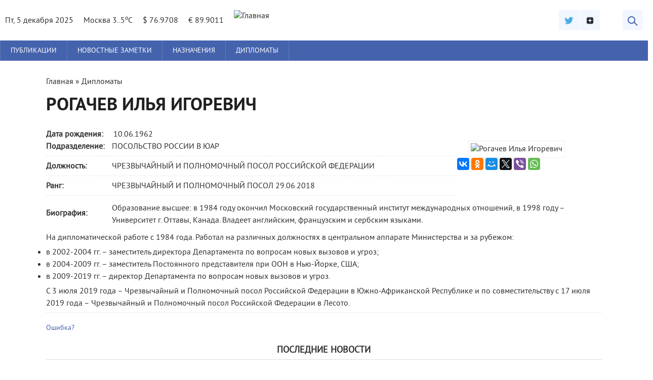

--- FILE ---
content_type: text/html; charset=utf-8
request_url: https://vneshpol.ru/diplomat/rogachev-ilya-igorevich
body_size: 10956
content:
<!DOCTYPE html>
<!--[if IEMobile 7]><html class="iem7"  lang="ru" dir="ltr"><![endif]-->
<!--[if lte IE 6]><html class="lt-ie9 lt-ie8 lt-ie7"  lang="ru" dir="ltr"><![endif]-->
<!--[if (IE 7)&(!IEMobile)]><html class="lt-ie9 lt-ie8"  lang="ru" dir="ltr"><![endif]-->
<!--[if IE 8]><html class="lt-ie9"  lang="ru" dir="ltr"><![endif]-->
<!--[if (gte IE 9)|(gt IEMobile 7)]><!--><html  lang="ru" dir="ltr" prefix="og: http://ogp.me/ns#"><!--<![endif]-->

<head>
  <!--[if IE]><![endif]-->
<link rel="dns-prefetch" href="//ajax.googleapis.com" />
<link rel="preconnect" href="https://ajax.googleapis.com" />
<meta charset="utf-8" />
<meta name="description" content="РОГАЧЕВ ИЛЬЯ ИГОРЕВИЧ - МИД России: Образование высшее: в 1984 году окончил Московский государственный институт международных отношений, в 1998 году – Университет г. Оттавы, Канада. Владеет английским, французским и сербским языками. На дипломатической работе с 1984 года. Работал на различных должностях в центральном аппарате Министерства и за рубежом: в 2002-2004 гг. –" />
<link rel="canonical" href="https://vneshpol.ru/diplomat/rogachev-ilya-igorevich" />
<meta property="og:site_name" content="ВнешПол" />
<meta property="og:type" content="article" />
<meta property="og:url" content="https://vneshpol.ru/diplomat/rogachev-ilya-igorevich" />
<meta property="og:title" content="РОГАЧЕВ ИЛЬЯ ИГОРЕВИЧ" />
<meta property="og:description" content="Образование высшее: в 1984 году окончил Московский государственный институт международных отношений, в 1998 году – Университет г. Оттавы, Канада. Владеет английским, французским и сербским языками. На дипломатической работе с 1984 года. Работал на различных должностях в центральном аппарате Министерства и за рубежом: в 2002-2004 гг. – заместитель директора Департамента по вопросам новых вызовов и угроз; в 2004-2009 гг. – заместитель Постоянного представителя при ООН в Нью-Йорке, США; в 2009-2019 гг. – директор Департамента по вопросам новых вызовов и угроз." />
<meta property="og:updated_time" content="2020-11-24T02:33:30+03:00" />
<meta property="og:image" content="http://vneshpol.ru/sites/all/themes/vneshpol/images/person_foto.png" />
<meta property="article:published_time" content="2016-02-08T15:51:46+03:00" />
<meta property="article:modified_time" content="2020-11-24T02:33:30+03:00" />
  <title>РОГАЧЕВ ИЛЬЯ ИГОРЕВИЧ - МИД России</title>

      <meta name="MobileOptimized" content="width">
    <meta name="HandheldFriendly" content="true">
    <meta name="viewport" content="width=device-width">
    <meta http-equiv="cleartype" content="on">

  <link type="text/css" rel="stylesheet" href="/sites/default/files/advagg_css/css__tM1Iu1P7yUvximd5q6anJGHkHbanXIMnYpGk3yMbuQw__pW38YHIl_GjsYzcOB2-qQ4-SG84zuY-8_E9nxXt-hxU__zmfqsXlAXmwZ5q3YzNv_IkE-uI_SNJ0GSS-Z_2AVtA8.css" media="all" />
<link type="text/css" rel="stylesheet" href="/sites/default/files/advagg_css/css__wtGhOy_iS4YEy0hk24WG6eaVFSNVLtWoEWQuxuGh2UY___t0YA0NdejPecjztKqIMm7Bq1-2NTh6gYY-DzYL2xJ4__zmfqsXlAXmwZ5q3YzNv_IkE-uI_SNJ0GSS-Z_2AVtA8.css" media="all" />
  <script src="/sites/default/files/advagg_js/js__KHTguEdIV-7vRF7LX-cnYaxIeM58WooJECZSf64JL3g__XifXoYfjxvNkKk_Ir62Sp5fTG9XeF6aZ5hOy6spGbkY__zmfqsXlAXmwZ5q3YzNv_IkE-uI_SNJ0GSS-Z_2AVtA8.js"></script>
<script src="/sites/default/files/advagg_js/js__X_0ERNzY10eT2ZbUcMUO2Xc3LGFA-VOCus-DErd_CEc__V-aid3UqVryqPEFTx6sjDK3m1E5woEFQ3O1F9YGdi4I__zmfqsXlAXmwZ5q3YzNv_IkE-uI_SNJ0GSS-Z_2AVtA8.js"></script>
<script src="/sites/default/files/advagg_js/js__W8_6U1DpiVFMrB6GU34wmmQT9zDtXPJpWLJl4obkn-U__3LuhhNmCGFbXk5RvYNtokeYTO-Mufjovp3lRfib_-W8__zmfqsXlAXmwZ5q3YzNv_IkE-uI_SNJ0GSS-Z_2AVtA8.js"></script>
<script src="/sites/default/files/advagg_js/js__omwCwNk1PBiPvIA9MjqE5x468NgWnf_Ph6Ct_b8Bqz4__gfRH5dcqeXJc4Rq_dvLanx6h2RngIas5q2RRdVTBq-Y__zmfqsXlAXmwZ5q3YzNv_IkE-uI_SNJ0GSS-Z_2AVtA8.js"></script>
<script src="//ajax.googleapis.com/ajax/libs/webfont/1/webfont.js"></script>
<script src="/sites/default/files/advagg_js/js__kTm_m1bZvd7P7M_A3nO3Xac_iI52npqfwaTOJZyB4w0__jVDyjVr9Xd8HmrZEKKIRfmL7xD2yP49cyqtKzbEgfng__zmfqsXlAXmwZ5q3YzNv_IkE-uI_SNJ0GSS-Z_2AVtA8.js"></script>
<script>jQuery.extend(Drupal.settings,{"basePath":"\/","pathPrefix":"","setHasJsCookie":0,"ajaxPageState":{"theme":"vneshpol","theme_token":"BF9FQV_M0ptN8n0y5GyLpOMQSRODzyYjEh0kyYws5sE","css":{"modules\/system\/system.base.css":1,"modules\/system\/system.menus.css":1,"modules\/system\/system.messages.css":1,"modules\/system\/system.theme.css":1,"modules\/field\/theme\/field.css":1,"modules\/node\/node.css":1,"modules\/search\/search.css":1,"modules\/user\/user.css":1,"sites\/all\/modules\/views\/css\/views.css":1,"sites\/all\/modules\/ckeditor\/css\/ckeditor.css":1,"sites\/all\/modules\/ctools\/css\/ctools.css":1,"sites\/all\/libraries\/fancybox\/source\/jquery.fancybox.css":1,"sites\/all\/libraries\/sidr\/stylesheets\/jquery.sidr.dark.css":1,"sites\/all\/themes\/vneshpol\/system.menus.css":1,"sites\/all\/themes\/vneshpol\/system.messages.css":1,"sites\/all\/themes\/vneshpol\/system.theme.css":1,"sites\/all\/themes\/vneshpol\/js\/reveal.css":1,"sites\/all\/themes\/vneshpol\/css\/styles.css":1},"js":{"sites\/all\/modules\/jquery_update\/replace\/jquery\/1.7\/jquery.min.js":1,"misc\/jquery-extend-3.4.0.js":1,"misc\/jquery-html-prefilter-3.5.0-backport.js":1,"misc\/jquery.once.js":1,"misc\/drupal.js":1,"public:\/\/languages\/ru_LmuYoGYm1hSqHmUqtJjeToUi3C3I_j5F-HGXrkjTYDA.js":1,"sites\/all\/modules\/fancybox\/fancybox.js":1,"sites\/all\/libraries\/fancybox\/source\/jquery.fancybox.pack.js":1,"sites\/all\/libraries\/fancybox\/lib\/jquery.mousewheel-3.0.6.pack.js":1,"sites\/all\/modules\/responsive_menus\/styles\/sidr\/js\/responsive_menus_sidr.js":1,"sites\/all\/libraries\/sidr\/jquery.sidr.min.js":1,"http:\/\/ajax.googleapis.com\/ajax\/libs\/webfont\/1\/webfont.js":1,"sites\/all\/themes\/vneshpol\/js\/jquery.reveal.js":1,"sites\/all\/themes\/vneshpol\/js\/script.js":1}},"fancybox":[],"responsive_menus":[{"selectors":["#main-menu"],"trigger_txt":"\u2630 \u041c\u0435\u043d\u044e","side":"left","speed":"200","media_size":"768","displace":"1","renaming":"1","onOpen":"","onClose":"","responsive_menus_style":"sidr"}]});</script>
      <!--[if lt IE 9]>
    <script src="/sites/all/themes/zen/js/html5-respond.js"></script>
    <![endif]-->
    <!-- <script src="/sites/all/themes/vneshpol/js/jpages/jPages.js"></script> -->
  <script src="/sites/all/themes/vneshpol/js/cookie.js"></script>
   <script type="text/javascript" src="https://ajax.googleapis.com/ajax/libs/jquery/1.7.1/jquery.min.js"></script>
<meta name="yandex-verification" content="e1ad54f8b0b3f4be" />
<script>window.yaContextCb=window.yaContextCb||[]</script>
<script src="https://yandex.ru/ads/system/context.js" async></script>
</head>
<body class="html not-front not-logged-in two-sidebars page-node page-node- page-node-4352 node-type-person section-diplomat" >
      <p id="skip-link">
      <a href="#main-menu" class="element-invisible element-focusable">Jump to navigation</a>
    </p>
      
<header class="header" id="header" role="banner">
  <div class="wrap">
    <div class="kursi">
	      <div class="region region-kursi">
    <div id="block-vneshpol-blocks-vneshpol-blocks-kurs" class="block block-vneshpol-blocks first last odd">

      
  <ul class="kurs"><li>Пт, 5 декабря 2025</li><li>Москва 3..5<sup>o</sup>C</li><li>$ 76.9708</li><li>€ 89.9011</li></ul>
</div>
  </div>
	</div>
	<div class="header_right">
		<ul class="social_menu">
			<li><a title="Twitter" rel="nofollow" class="tw_icon" target="_blank" href="https://twitter.com/DiplomatSeroja"></a></li>
      <li><a title="Яндекс.Дзен" rel="nofollow" class="yz_icon" target="_blank" href="https://zen.yandex.ru/id/5a12caba865165a7e788f584"></a></li>
		</ul>
		<button class="search_btn" onclick="location.href='/search'"></button>
	</div>
          <a href="/" title="Главная" rel="home" class="header__logo" id="logo"><img src="https://vneshpol.ru/sites/default/files/logo.png" alt="Главная" class="header__logo-image" /></a>
    
      </div>
</header>

<nav id="main-menu" class="nav" role="navigation" tabindex="-1">
  <div class="wrap">
          <h2 class="element-invisible">Главное меню</h2><ul class="links inline clearfix"><li class="menu-408 first"><a href="/posts">Публикации</a></li>
<li class="menu-406"><a href="/news">Новостные заметки</a></li>
<li class="menu-414"><a href="/appointments">Назначения</a></li>
<li class="menu-431 last"><a href="/diplomat">Дипломаты</a></li>
</ul>  </div>
</nav>

<section class="container">
  	<section class="content wrap cf">
		<section class="left cf">
			<section class="left_col cf">
				
		        <section class="region region-sidebar-first column sidebar">
    <div id="block-views-news-block-1" class="block block-views first last odd">

        <h2 class="block__title block-title">Последние новости</h2>
    
  <div class="view view-news view-id-news view-display-id-block_1 view-dom-id-d5f720181a22aa2d22d5368505505521">
        
  
  
      <div class="view-content">
        <h3>04 декабря 2025</h3>
  <div class="views-row views-row-1 views-row-odd views-row-first views-row-last">
      
  <span class="views-field views-field-title">        <span class="field-content"><a href="/news/u2415/2025/12/04/15888"><div class="views-field views-field-created">23:51</div>
<div class="field-title">Путин назвал переговоры лучшим решением конфликта на Украине</div></a></span>  </span>  </div>
  <h3>03 декабря 2025</h3>
  <div class="views-row views-row-1 views-row-odd views-row-first views-row-last">
      
  <span class="views-field views-field-title">        <span class="field-content"><a href="/news/u2415/2025/12/03/15887"><div class="views-field views-field-created">23:51</div>
<div class="field-title">Посол Дарчиев заявил о важности взаимодействия РФ и США</div></a></span>  </span>  </div>
  <h3>02 декабря 2025</h3>
  <div class="views-row views-row-1 views-row-odd views-row-first views-row-last">
      
  <span class="views-field views-field-title">        <span class="field-content"><a href="/news/u2415/2025/12/02/15886"><div class="views-field views-field-created">23:51</div>
<div class="field-title">Переговоры Путина с Уиткоффом продолжаются более трех часов</div></a></span>  </span>  </div>
  <h3>01 декабря 2025</h3>
  <div class="views-row views-row-1 views-row-odd views-row-first views-row-last">
      
  <span class="views-field views-field-title">        <span class="field-content"><a href="/news/u2415/2025/12/01/15884"><div class="views-field views-field-created">23:36</div>
<div class="field-title">Белый дом: Мирный план по Украине серьёзно доработан</div></a></span>  </span>  </div>
  <h3>30 ноября 2025</h3>
  <div class="views-row views-row-1 views-row-odd views-row-first views-row-last">
      
  <span class="views-field views-field-title">        <span class="field-content"><a href="/news/u2415/2025/11/30/15883"><div class="views-field views-field-created">23:39</div>
<div class="field-title">Рубио прокомментировал переговоры американской и украинской делегаций во Флориде</div></a></span>  </span>  </div>
  <h3>29 ноября 2025</h3>
  <div class="views-row views-row-1 views-row-odd views-row-first views-row-last">
      
  <span class="views-field views-field-title">        <span class="field-content"><a href="/news/u2415/2025/11/29/15882"><div class="views-field views-field-created">23:56</div>
<div class="field-title">Рябков: Ситуация вокруг Украины США воспринимают более адекватно, чем страны Европы</div></a></span>  </span>  </div>
  <h3>28 ноября 2025</h3>
  <div class="views-row views-row-1 views-row-odd views-row-first views-row-last">
      
  <span class="views-field views-field-title">        <span class="field-content"><a href="/news/u2415/2025/11/28/15881"><div class="views-field views-field-created">23:46</div>
<div class="field-title">Песков прокомментировал встречу Путина с Орбаном в Кремле</div></a></span>  </span>  </div>
  <h3>27 ноября 2025</h3>
  <div class="views-row views-row-1 views-row-odd views-row-first views-row-last">
      
  <span class="views-field views-field-title">        <span class="field-content"><a href="/news/u2415/2025/11/27/15880"><div class="views-field views-field-created">23:55</div>
<div class="field-title">Путин провел пресс-конференцию по итогам визита в Киргизию</div></a></span>  </span>  </div>
  <h3>26 ноября 2025</h3>
  <div class="views-row views-row-1 views-row-odd views-row-first views-row-last">
      
  <span class="views-field views-field-title">        <span class="field-content"><a href="/news/u2415/2025/11/26/15879"><div class="views-field views-field-created">23:48</div>
<div class="field-title">Андрей Келин: Лондон надеется продолжить вооружение киевского режима</div></a></span>  </span>  </div>
  <h3>25 ноября 2025</h3>
  <div class="views-row views-row-1 views-row-odd views-row-first views-row-last">
      
  <span class="views-field views-field-title">        <span class="field-content"><a href="/news/u2415/2025/11/25/15878"><div class="views-field views-field-created">23:47</div>
<div class="field-title">Ермак заявил о неприемлемости для Украины мирного плана США</div></a></span>  </span>  </div>
  <h3>24 ноября 2025</h3>
  <div class="views-row views-row-1 views-row-odd views-row-first views-row-last">
      
  <span class="views-field views-field-title">        <span class="field-content"><a href="/news/u2415/2025/11/24/15877"><div class="views-field views-field-created">23:43</div>
<div class="field-title">В Кремле высказались о мирных планах США и ЕС</div></a></span>  </span>  </div>
  <h3>23 ноября 2025</h3>
  <div class="views-row views-row-1 views-row-odd views-row-first views-row-last">
      
  <span class="views-field views-field-title">        <span class="field-content"><a href="/news/u2415/2025/11/23/15876"><div class="views-field views-field-created">23:52</div>
<div class="field-title">Рубио прокомментировал обсуждение в Женеве плана США по украинскому урегулированию</div></a></span>  </span>  </div>
    </div>
  
  
  
      
<div class="more-link">
  <a href="/news">
    Больше новостей  </a>
</div>
  
  
  
</div>
</div>
  </section>

      		</section>
			<section class="mid_col cf">

		      		      <h2 class="element-invisible">Вы здесь</h2><div class="breadcrumb"><span class="inline odd first"><a href="/">Главная</a></span> <span class="delimiter">»</span> <span class="inline even last"><a href="/diplomat">Дипломаты</a></span></div>		      <a id="main-content"></a>
		      		      		        <h1 class="page__title title" id="page-title">РОГАЧЕВ ИЛЬЯ ИГОРЕВИЧ</h1>
		      		      		      		      		      		      		      


 <div class="field field-name-field-person-datebirth field-type-text field-label-inline clearfix">
  <div class="field-items">
          <div class="field-item even">
	  	    <span class="field-label">Дата рождения:&nbsp;</span>
	  	    10.06.1962 </div>
      </div>
</div><article class="node-4352 node node-person node-promoted view-mode-full clearfix">

  
  <div class="field field-name-field-person-photo field-type-image field-label-hidden">
  <div class="field-items">
          <div class="field-item even">
	  	    <img src="https://vneshpol.ru/sites/default/files/styles/photo_medium/public/rogachev_0.jpg?itok=l6Pc_CgM" width="150" height="190" alt="Рогачев Илья Игоревич " title="Рогачев Илья Игоревич " /></div>
      </div>
</div>
<div class="field field-name-field-person-podrazdel field-type-text field-label-inline clearfix">
  <div class="field-items">
          <div class="field-item even">
	  	    <span class="field-label">Подразделение:&nbsp;</span>
	  	    ПОСОЛЬСТВО РОССИИ В ЮАР</div>
      </div>
</div>
<div class="field field-name-field-person-duty field-type-text field-label-inline clearfix">
  <div class="field-items">
          <div class="field-item even">
	  	    <span class="field-label">Должность:&nbsp;</span>
	  	    ЧРЕЗВЫЧАЙНЫЙ И ПОЛНОМОЧНЫЙ ПОСОЛ РОССИЙСКОЙ ФЕДЕРАЦИИ</div>
      </div>
</div>
<div class="field field-name-field-person-position field-type-text field-label-inline clearfix">
  <div class="field-items">
          <div class="field-item even">
	  	    <span class="field-label">Ранг:&nbsp;</span>
	  	    ЧРЕЗВЫЧАЙНЫЙ И ПОЛНОМОЧНЫЙ ПОСОЛ 29.06.2018</div>
      </div>
</div>
<div class="field field-name-body field-type-text-with-summary field-label-inline clearfix">
  <div class="field-items">
          <div class="field-item even">
	  	    <span class="field-label">Биография:&nbsp;</span>
	  	    <p>Образование высшее: в 1984 году окончил Московский государственный институт международных отношений, в 1998 году – Университет г. Оттавы, Канада. Владеет английским, французским и сербским языками.</p>

<p>На дипломатической работе с 1984 года. Работал на различных должностях в центральном аппарате Министерства и за рубежом:</p>

<ul>
	<li>в 2002-2004 гг. – заместитель директора Департамента по вопросам новых вызовов и угроз;</li>
	<li>в 2004-2009 гг. – заместитель Постоянного представителя при ООН в Нью-Йорке, США;</li>
	<li>в 2009-2019 гг. – директор Департамента по вопросам новых вызовов и угроз.</li>
</ul>

<p>С 3 июля 2019 года – Чрезвычайный и Полномочный посол Российской Федерации в Южно-Африканской Республике и по совместительству с 17 июля 2019 года – Чрезвычайный и Полномочный посол Российской Федерации в Лесото.</p>
</div>
      </div>
</div>

  
  

<script type="text/javascript" src="//yastatic.net/es5-shims/0.0.2/es5-shims.min.js" charset="utf-8"></script>
<script type="text/javascript" src="//yastatic.net/share2/share.js" charset="utf-8"></script>
<div class="ya-share2" data-services="vkontakte,odnoklassniki,moimir,gplus,twitter,viber,whatsapp"></div>
<div class="mistake-wrapper"><a data-reveal-id="mistake" class="mistake" href="#">Ошибка?</a></div>
<script>
jQuery(document).ready(function () {
  jQuery('.field-name-body').find('strong').remove();	
});

</script>

<!-- Yandex.RTB R-A-189191-14 -->
<div id="yandex_rtb_R-A-189191-14"></div>
<script>
window.yaContextCb.push(() => {
    Ya.Context.AdvManager.render({
        "blockId": "R-A-189191-14",
        "renderTo": "yandex_rtb_R-A-189191-14"
    })
})
</script>

<!-- Yandex.RTB R-A-189191-15 -->
<div id="yandex_rtb_R-A-189191-15"></div>
<script>
window.yaContextCb.push(() => {
    Ya.Context.AdvManager.render({
        "blockId": "R-A-189191-15",
        "renderTo": "yandex_rtb_R-A-189191-15",
        "type": "feed"
    })
})
</script>

<!-- Yandex.RTB R-A-189191-9 -->
<script>
window.yaContextCb.push(() => {
    Ya.Context.AdvManager.render({
        "blockId": "R-A-189191-9",
        "type": "fullscreen",
        "platform": "desktop"
    })
})
</script>

<!-- Yandex.RTB R-A-189191-10 -->
<script>
window.yaContextCb.push(() => {
    Ya.Context.AdvManager.render({
        "blockId": "R-A-189191-10",
        "type": "fullscreen",
        "platform": "touch"
    })
})
</script>

<!-- Yandex.RTB R-A-189191-11 -->
<script>
window.yaContextCb.push(() => {
    Ya.Context.AdvManager.render({
        "blockId": "R-A-189191-11",
        "type": "floorAd",
        "platform": "touch"
    })
})
</script>

<!-- Yandex.RTB R-A-189191-12 -->
<script>
window.yaContextCb.push(() => {
    Ya.Context.AdvManager.render({
        "blockId": "R-A-189191-12",
        "type": "floorAd",
        "platform": "desktop"
    })
})
</script>

<!-- Yandex.RTB R-A-189191-13 -->
<script>
window.yaContextCb.push(() => {
    Ya.Context.AdvManager.render({
        "blockId": "R-A-189191-13",
        "type": "topAd"
    })
})
</script>

</article>


<style>
h1#page-title {
	text-transform: capitalize;
}
</style>
		      
      		</section>
      	</section>

    
          <aside class="right">
          <section class="region region-sidebar-second column sidebar">
    <div id="block-vneshpol-blocks-vneshpol-blocks-cal" class="block block-vneshpol-blocks first odd">

        <h2 class="block__title block-title">Календарь</h2>
    
  <div class="cal-more" style="margin: -35px 0 0 165px; position: absolute;"><a href="/calendar">Все события</a></div><div class="cal-item"><div class="cal-date"><div class="cal-date-day" value="05">05</div><div class="cal-date-mon">-12-</div></div><a href="/diplomat/golovin-aleksandr-vasilevich">ГОЛОВИН АЛЕКСАНДР ВАСИЛЬЕВИЧ</a> <br>отмечает день рождения</div>
<div class="cal-item"><div class="cal-date"><div class="cal-date-day" value="05">05</div><div class="cal-date-mon">-12-</div></div><a href="/diplomat/volokovyh-petr-sergeevich">ВОЛОКОВЫХ ПЕТР СЕРГЕЕВИЧ</a> <br>отмечает день рождения</div>
<div class="cal-item"><div class="cal-date"><div class="cal-date-day" value="06">06</div><div class="cal-date-mon">-12-</div></div><a href="/diplomat/vladimir-nikolay-mihaylovich">ВЛАДИМИР НИКОЛАЙ МИХАЙЛОВИЧ</a> <br>отмечает день рождения</div>
<div class="cal-item"><div class="cal-date"><div class="cal-date-day" value="06">06</div><div class="cal-date-mon">-12-</div></div><a href="/diplomat/lisenkov-aleksey-dmitrievich">ЛИСЕНКОВ АЛЕКСЕЙ ДМИТРИЕВИЧ</a> <br>отмечает день рождения</div>
<div class="cal-item"><div class="cal-date"><div class="cal-date-day" value="07">07</div><div class="cal-date-mon">-12-</div></div><a href="/diplomat/kozhin-artem-aleksandrovich">КОЖИН АРТЕМ АЛЕКСАНДРОВИЧ</a> <br>отмечает день рождения</div>
<div class="cal-item"><div class="cal-date"><div class="cal-date-day" value="07">07</div><div class="cal-date-mon">-12-</div></div><a href="/diplomat/berdyev-marat-vladimirovich">БЕРДЫЕВ  МАРАТ  ВЛАДИМИРОВИЧ</a> <br>отмечает день рождения</div>
<div class="cal-item"><div class="cal-date"><div class="cal-date-day" value="08">08</div><div class="cal-date-mon">-12-</div></div><a href="/diplomat/davydenko-anatoliy-yurevich">ДАВЫДЕНКО АНАТОЛИЙ ЮРЬЕВИЧ</a> <br>отмечает день рождения</div>
<div class="cal-item"><div class="cal-date"><div class="cal-date-day" value="08">08</div><div class="cal-date-mon">-12-</div></div><a href="/diplomat/makarov-nikolay-nikolaevich">МАГУТА СЕРГЕЙ МИХАЙЛОВИЧ</a> <br>отмечает день рождения</div>
<div class="cal-item"><div class="cal-date"><div class="cal-date-day" value="08">08</div><div class="cal-date-mon">-12-</div></div><a href="/diplomat/maguta-sergey-mihaylovich-0">МАГУТА СЕРГЕЙ МИХАЙЛОВИЧ</a> <br>отмечает день рождения</div>
<div class="cal-item"><div class="cal-date"><div class="cal-date-day" value="09">09</div><div class="cal-date-mon">-12-</div></div><a href="/diplomat/filatov-yuriy-anatolevich">ФИЛАТОВ ЮРИЙ АНАТОЛЬЕВИЧ</a> <br>отмечает день рождения</div>

</div>
<div id="block-views-persons-block" class="block block-views last even">

        <h2 class="block__title block-title">Дипломаты</h2>
    
  <div class="view view-persons view-id-persons view-display-id-block view-dom-id-3549c35fbb97bfb0408db102d71c3a56">
        
  
  
      <div class="view-content">
        <div class="views-row views-row-1 views-row-odd views-row-first">
      
  <div class="views-field views-field-field-person-photo">        <div class="field-content"><a href="/diplomat/nalobin-sergey-nikolaevich"><img src="https://vneshpol.ru/sites/default/files/styles/photo_medium/public/nalobin.jpg?itok=pd-ezvmS" width="150" height="190" alt="Налобин Сергей Николаевич" title="Налобин Сергей Николаевич" /></a></div>  </div>  
  <div class="views-field views-field-title">        <span class="field-content"><a href="/diplomat/nalobin-sergey-nikolaevich">НАЛОБИН СЕРГЕЙ НИКОЛАЕВИЧ</a></span>  </div>  
  <div class="views-field views-field-field-person-podrazdel">        <div class="field-content">26.01.1979</div>  </div>  </div>
  <div class="views-row views-row-2 views-row-even">
      
  <div class="views-field views-field-field-person-photo">        <div class="field-content"><a href="/diplomat/pavlov-marat-ignatevich"><img src="https://vneshpol.ru/sites/default/files/styles/photo_medium/public/pavlov_m_i.jpg?itok=caZ6Rkiw" width="150" height="190" alt="Павлов Марат Игнатьевич" title="Павлов Марат Игнатьевич" /></a></div>  </div>  
  <div class="views-field views-field-title">        <span class="field-content"><a href="/diplomat/pavlov-marat-ignatevich">ПАВЛОВ МАРАТ ИГНАТЬЕВИЧ</a></span>  </div>  
  <div class="views-field views-field-field-person-podrazdel">        <div class="field-content">ПОСОЛЬСТВО РОССИИ НА ФИЛИППИНАХ</div>  </div>  </div>
  <div class="views-row views-row-3 views-row-odd">
      
  <div class="views-field views-field-field-person-photo">        <div class="field-content"><a href="/diplomat/masalov-vladimir-ivanovich"><img src="https://vneshpol.ru/sites/default/files/styles/photo_medium/public/masalov.jpg?itok=js79yz2X" width="150" height="190" alt="Масалов Владимир Иванович " title="Масалов Владимир Иванович " /></a></div>  </div>  
  <div class="views-field views-field-title">        <span class="field-content"><a href="/diplomat/masalov-vladimir-ivanovich">МАСАЛОВ ВЛАДИМИР ИВАНОВИЧ</a></span>  </div>  
  <div class="views-field views-field-field-person-podrazdel">        <div class="field-content"></div>  </div>  </div>
  <div class="views-row views-row-4 views-row-even views-row-last">
      
  <div class="views-field views-field-field-person-photo">        <div class="field-content"><a href="/diplomat/temyashov-andrey-ivanovich"><img src="https://vneshpol.ru/sites/default/files/styles/photo_medium/public/default_images/nophoto.gif?itok=NjInm4cp" width="150" height="190" alt="" /></a></div>  </div>  
  <div class="views-field views-field-title">        <span class="field-content"><a href="/diplomat/temyashov-andrey-ivanovich">ТЕМЯШОВ АНДРЕЙ ИВАНОВИЧ</a></span>  </div>  
  <div class="views-field views-field-field-person-podrazdel">        <div class="field-content">ПОСОЛЬСТВО РОССИЙСКОЙ ФЕДЕРАЦИИ В РЕСПУБЛИКЕ СЕРБИИ</div>  </div>  </div>
    </div>
  
  
  
      
<div class="more-link">
  <a href="/diplomat">
    все  </a>
</div>
  
  
  
</div>
</div>
  </section>
      </aside>
    
  	</section>
</section>

<footer id="footer" class="region region-footer">
  <div class="footer-columns">
      <div class="footer-container">
        <div class="row">
          <div class="col-md-4">
            <div class="widget_text widget widget_custom_html" id="custom_html-3">
              <div class="textwidget custom-html-widget">
                <div class="jellywp_about_us_widget_wrapper">
                  <noscript><img class="footer_logo_about" src="https://vneshpol.ru/sites/all/themes/vneshpol/images/logo-white.png"></noscript><img class="footer_logo_about ls-is-cached lazyloaded" data-src="https://vneshpol.ru/sites/all/themes/vneshpol/images/logo-white.png" src="https://vneshpol.ru/sites/all/themes/vneshpol/images/logo-white.png">
                  <p>Издание о внешней политике России.</p>
                  <p>Может содержать материалы с возрастным ограничением 18+</p>
                </div><!-- Yandex.Metrika informer -->
                <a href="https://metrika.yandex.ru/stat/?id=33205363&amp;from=informer" rel="nofollow" target="_blank"><img alt="Яндекс.Метрика" onclick="try{Ya.Metrika.informer({i:this,id:33205363,lang:'ru'});return false}catch(e){}" src="https://informer.yandex.ru/informer/33205363/3_1_FFFFFFFF_EFEFEFFF_0_pageviews" style="width:88px; height:31px; border:0;" title="Яндекс.Метрика: данные за сегодня (просмотры, визиты и уникальные посетители)"></a> <!-- /Yandex.Metrika informer -->
                 <!-- Yandex.Metrika counter -->
                <script type="text/javascript">
                (function (d, w, c) {
                (w[c] = w[c] || []).push(function() {
                    try {
                        w.yaCounter33205363 = new Ya.Metrika({
                            id:33205363,
                            clickmap:true,
                            trackLinks:true,
                            accurateTrackBounce:true,
                            webvisor:true,
                  params:window.yaParams||{ }});
                    } catch(e) { }
                });

                var n = d.getElementsByTagName("script")[0],
                    s = d.createElement("script"),
                    f = function () { n.parentNode.insertBefore(s, n); };
                s.type = "text/javascript";
                s.async = true;
                s.src = "https://mc.yandex.ru/metrika/watch.js";

                if (w.opera == "[object Opera]") {
                    d.addEventListener("DOMContentLoaded", f, false);
                } else { f(); }
                })(document, window, "yandex_metrika_callbacks");
                </script> <noscript>
                <div><img alt="" src="https://mc.yandex.ru/watch/33205363" style="position:absolute; left:-9999px;"></div></noscript> <!-- /Yandex.Metrika counter --> <!-- Rating@Mail.ru counter -->
                <script type="text/javascript">
                var _tmr = window._tmr || (window._tmr = []);
                _tmr.push({id: "2794163", type: "pageView", start: (new Date()).getTime()});
                (function (d, w, id) {
                if (d.getElementById(id)) return;
                var ts = d.createElement("script"); ts.type = "text/javascript"; ts.async = true; ts.id = id;
                ts.src = (d.location.protocol == "https:" ? "https:" : "http:") + "//top-fwz1.mail.ru/js/code.js";
                var f = function () {var s = d.getElementsByTagName("script")[0]; s.parentNode.insertBefore(ts, s);};
                if (w.opera == "[object Opera]") { d.addEventListener("DOMContentLoaded", f, false); } else { f(); }
                })(document, window, "topmailru-code");
                </script><noscript>
                <div style="position:absolute;left:-10000px;"><img alt="Рейтинг@Mail.ru" height="1" src="//top-fwz1.mail.ru/counter?id=2794163;js=na" style="border:0;" width="1"></div></noscript> <!-- //Rating@Mail.ru counter -->
                 <!-- Rating@Mail.ru logo -->
                <a href="http://top.mail.ru/jump?from=2794163"><img alt="Рейтинг@Mail.ru" height="40" src="//top-fwz1.mail.ru/counter?id=2794163;t=617;l=1" style="border:0;" width="88"></a> <!-- //Rating@Mail.ru logo -->
                 <!--LiveInternet counter-->
                <script type="text/javascript">
                <!--
                document.write("<a href='//www.liveinternet.ru/click' "+
                "target=_blank><img src='//counter.yadro.ru/hit?t14.11;r"+
                escape(document.referrer)+((typeof(screen)=="undefined")?"":
                ";s"+screen.width+"*"+screen.height+"*"+(screen.colorDepth?
                screen.colorDepth:screen.pixelDepth))+";u"+escape(document.URL)+
                ";"+Math.random()+
                "' alt='' title='LiveInternet: показано число просмотров за 24"+
                " часа, посетителей за 24 часа и за сегодня' "+
                "border='0' width='88' height='31'><\/a>")
                //-->
                </script><!--/LiveInternet-->
              </div><!-- Global site tag (gtag.js) - Google Analytics -->
              <script async src="https://www.googletagmanager.com/gtag/js?id=UA-78571737-2">
              </script> 
              <script>
              window.dataLayer = window.dataLayer || [];
              function gtag(){dataLayer.push(arguments);}
              gtag('js', new Date());

              gtag('config', 'UA-78571737-2');
              </script>

          </div>
        </div>
        <script src="https://use.fontawesome.com/dcadb4dcf1.js"></script>
        <div class="col-md-4">
          <div class="widget_text widget widget_custom_html" id="custom_html-5">
            <div class="widget-title">
              <h2>Контакты редакции</h2>
            </div>
            <div class="textwidget custom-html-widget">
              <div class="jellywp_about_us_widget_wrapper">
                <p>Главный редактор – Федоренко М.А.</p>
		<p>Телефон: +7 903 406-55-88<br>
                <i aria-hidden="true" class="fa fa-envelope"></i> <a href="/cdn-cgi/l/email-protection" class="__cf_email__" data-cfemail="dbbdbebfb4a9beb5b0b49badb5bea8b3abb4b7f5a9ae">[email&#160;protected]</a></p>
                <p>Хочу у вас работать<br>
                <i aria-hidden="true" class="fa fa-envelope"></i> <a href="/cdn-cgi/l/email-protection" class="__cf_email__" data-cfemail="3c54547c4a52594f544c5350124e49">[email&#160;protected]</a></p>
              </div>
            </div>
          </div>
        </div>
        <div class="col-md-4">
          <span class="jl_none_space"></span>
          <div class="widget jellywp_about_us_widget" id="disto_about_us_widget-5">
            <div class="widget_jl_wrapper about_widget_content">
              <span class="jl_none_space"></span>
              <div class="widget-title">
                <h2>Присоединяйся к нам</h2>
              </div>
              <div class="jellywp_about_us_widget_wrapper">
                <p>Подпишись на наши сообщества в социальных сетях, чтобы не пропустить новые материалы!</p>
                <div class="social_icons_widget">
                  <ul class="social-icons-list-widget icons_about_widget_display">
                    <li>
                      <a class="facebook" href="https://www.facebook.com/vneshpol" target="_blank"><i class="fa fa-facebook"></i></a>
                    </li>
                    <li>
                      <a style="background: #fff;" href="https://zen.yandex.ru/id/5a12caba865165a7e788f584" target="_blank">
                        <i>
                          <img style="width: 30px;" src="https://vneshpol.ru//sites/all/themes/vneshpol/images/zen-icon.svg">
                        </i>
                      </a>
                    </li>
                    <li>
                      <a class="twitter" href="https://twitter.com/DiplomatSeroja" target="_blank"><i class="fa fa-twitter"></i></a>
                    </li>
                  </ul>
                </div>
              </div><span class="jl_none_space"></span>
            </div>
          </div>
        </div>
      </div>
    </div>
    <div class="footer-bottom enable_footer_copyright_dark">
      <div class="footer-container">
        <div class="row bottom_footer_menu_text">
          <div class="col-md-6 footer-menu-bottom">
            <ul class="menu-footer" id="menu-footer-menu">
              <!-- <li class="menu-item menu-item-type-post_type menu-item-object-page menu-item-405">
                <a href="#">О нас</a>
              </li>
              <li class="menu-item menu-item-type-post_type menu-item-object-page menu-item-privacy-policy menu-item-401">
                <a href="#">Политика конфиденциальности</a>
              </li> -->
            </ul>
          </div>
          <div class="col-md-6 footer-left-copyright">
            Копирование материалов без письменного разрешения редакции запрещено.
          </div>
        </div>
      </div>
    </div>
</footer>
<div id="mistake" class="reveal-modal" style="height: auto; width: 50%; margin-left: -25%; top: 25%">
  <div class="mistake-content">
    <h2>Ошибка?</h2>
      <p>Неправильно указали должность или подразделение?<br>Напишите нам в чём неточность (обязательно укажите ФИО):</p>
      <div class="mistake-content-wrapper">
      <textarea name="mistake"></textarea>
      </div>
    <a class="submit-button" id="mistake-submit" href="#">Отправить</a>
  </div>
  <a style="text-decoration: none;" class="close-reveal-modal">&#215;</a>
</div>
    <script data-cfasync="false" src="/cdn-cgi/scripts/5c5dd728/cloudflare-static/email-decode.min.js"></script><script>
jQuery(document).ready(function() {
mylist = jQuery('#block-vneshpol-blocks-vneshpol-blocks-cal');
jQuery('.cal-more-link').css('margin', '-20px 0 0 165px');
});
</script>

<script>

jQuery(document).ready(function() {
	

	jQuery('#block-vneshpol-blocks-vneshpol-blocks-cal [href="/diplomat/churkin-vitaliy-ivanovich"]').parent().css('display', 'none');
    jQuery('#block-vneshpol-blocks-vneshpol-blocks-dr [href="/diplomat/churkin-vitaliy-ivanovich"]').parent().css('display', 'none');

var d = new Date();
var day = d.getDate();
jQuery('.cal-date-day').each(function(i,elem) {
    //var v  = jQuery('.cal-date-day').val();
    var v = jQuery(this).text();
  var urlStr = location.href;
/*if (urlStr !== 'http://vn/calendar') {*/
if (urlStr !== 'http://vneshpol.ru/calendar') {
  /* if (v < day) {
      //alert(v);
      jQuery(this).parent().parent().remove();
    }  */
}
 
 jQuery( ".cal-date-mon" ).each(function( index ) {
  if(jQuery( this ).text() == '-01-' ) {
    jQuery( this ).text('ЯНВ');
  }
 if(jQuery( this ).text() == '-02-' ) {
    jQuery( this ).text('ФЕВ');
  }
    if(jQuery( this ).text() == '-03-' ) {
    jQuery( this ).text('МАР');
  }
  if(jQuery( this ).text() == '-04-' ) {
    jQuery( this ).text('АПР');
  }
  if(jQuery( this ).text() == '-05-' ) {
    jQuery( this ).text('МАЙ');
  }
  if(jQuery( this ).text() == '-06-' ) {
    jQuery( this ).text('ИЮН');
  }
  if(jQuery( this ).text() == '-07-' ) {
    jQuery( this ).text('ИЮЛ');
  }
  if(jQuery( this ).text() == '-08-' ) {
    jQuery( this ).text('АВГ');
  }
  if(jQuery( this ).text() == '-09-' ) {
    jQuery( this ).text('СЕН');
  }
    if(jQuery( this ).text() == '-10-' ) {
    jQuery( this ).text('ОКТ');
  }
 if(jQuery( this ).text() == '-11-' ) {
    jQuery( this ).text('НОЯ');
  }
 if(jQuery( this ).text() == '-12-' ) {
    jQuery( this ).text('ДЕК');
  }
});
 
});
});
jQuery('#cal-item-page').after('<div class="holder stpag"></div>');
</script>
<!-- <script>
jQuery(document).ready(function() {
jQuery("div.holder").jPages({
        containerID: "cal-item-page",
		    perPage      : 10,
        startPage    : 1,
        startRange   : 1,
        midRange     : 5,
        endRange     : 5,
		previous    : "пред.",
        next        : "след."
        });
    });
</script> -->
<style>
.stpag {
	cursor: pointer;
}
.stpag  a{
	padding: 5px;
}
</style>
		<script>
	jQuery(document).ready(function(){
    if ( jQuery.cookie('visit') == undefined ){
        jQuery.cookie('visit', true, { expires: 30});
    		setTimeout( function() {jQuery('#pps').bPopup({
            closeClass:'close1'
        })}, 15000);
    }  else {
    }
});
	</script>
<script defer src="https://static.cloudflareinsights.com/beacon.min.js/vcd15cbe7772f49c399c6a5babf22c1241717689176015" integrity="sha512-ZpsOmlRQV6y907TI0dKBHq9Md29nnaEIPlkf84rnaERnq6zvWvPUqr2ft8M1aS28oN72PdrCzSjY4U6VaAw1EQ==" data-cf-beacon='{"version":"2024.11.0","token":"a9354651eb15485d9d672c68dc3897ff","r":1,"server_timing":{"name":{"cfCacheStatus":true,"cfEdge":true,"cfExtPri":true,"cfL4":true,"cfOrigin":true,"cfSpeedBrain":true},"location_startswith":null}}' crossorigin="anonymous"></script>
</body>
</html>

--- FILE ---
content_type: text/css
request_url: https://vneshpol.ru/sites/default/files/advagg_css/css__wtGhOy_iS4YEy0hk24WG6eaVFSNVLtWoEWQuxuGh2UY___t0YA0NdejPecjztKqIMm7Bq1-2NTh6gYY-DzYL2xJ4__zmfqsXlAXmwZ5q3YzNv_IkE-uI_SNJ0GSS-Z_2AVtA8.css
body_size: 12974
content:
.reveal-modal-bg{position:fixed;height:100%;width:100%;background:#000;background:rgba(0,0,0,.5);z-index:100;display:none;top:0;left:0}.reveal-modal{visibility:hidden;left:50%;margin-left:-420px;width:740px;background:#fbfbfb;position:absolute;z-index:101;padding:30px 40px 34px;-moz-box-shadow:0 0 10px rgba(0,0,0,.4);-webkit-box-shadow:0 0 10px rgba(0,0,0,.4);-box-shadow:0 0 10px rgba(0,0,0,.4);height:350px;overflow:auto}.reveal-modal.small{width:200px;margin-left:-140px}.reveal-modal.medium{width:400px;margin-left:-240px}.reveal-modal.large{width:600px;margin-left:-340px}.reveal-modal.xlarge{width:800px;margin-left:-440px}.reveal-modal h2{font-size:1.7em;margin-bottom:.5em}.reveal-modal .mistake-content-wrapper{margin-bottom:15px}.reveal-modal textarea{width:100%;height:6em}.reveal-modal a.submit-button{color:#4563ad}.reveal-modal a.submit-button:hover{text-decoration:underline}.reveal-modal .close-reveal-modal{font-size:42px;line-height:.5;position:absolute;top:18px;right:11px;color:#aaa;text-shadow:0 -1px 1px rbga(0,0,0,.6);cursor:pointer}article,aside,details,figcaption,figure,footer,header,main,nav,section,summary{display:block}audio,canvas,video{display:inline-block;*display:inline;*zoom:1;}audio:not([controls]){display:none;height:0}[hidden]{display:none}html{font-family:Verdana,Tahoma,"DejaVu Sans",sans-serif;font-size:75%;font-size:87.5%;font-size:100%;-ms-text-size-adjust:100%;-webkit-text-size-adjust:100%;line-height:1.5em}button,input,select,textarea{font-family:Verdana,Tahoma,"DejaVu Sans",sans-serif}body{margin:0;padding:0}a:focus{outline:thin dotted}a:active,a:hover{outline:0}p,pre{margin:1.5em 0}blockquote{margin:1.5em 30px}h1{font-size:2em;line-height:1.5em;margin-top:.75em;margin-bottom:.75em}h2{font-size:1.5em;line-height:2em;margin-top:1em;margin-bottom:1em}h3{font-size:1.17em;line-height:1.28205em;margin-top:1.28205em;margin-bottom:1.28205em}h4{font-size:1em;line-height:1.5em;margin-top:1.5em;margin-bottom:1.5em}h5{font-size:.83em;line-height:1.80723em;margin-top:1.80723em;margin-bottom:1.80723em}h6{font-size:.67em;line-height:2.23881em;margin-top:2.23881em;margin-bottom:2.23881em}abbr[title]{border-bottom:1px dotted}b,strong{font-weight:700}dfn{font-style:italic}hr{-webkit-box-sizing:content-box;-moz-box-sizing:content-box;box-sizing:content-box;height:0;border:1px solid #666;padding-bottom:-1px;margin:1.5em 0}mark{background:#ff0;color:#000}code,kbd,pre,samp,tt,var{font-family:"Courier New","DejaVu Sans Mono",monospace,sans-serif;_font-family:'courier new',monospace;font-size:1em;line-height:1.5em}pre{white-space:pre;white-space:pre-wrap;word-wrap:break-word}q{quotes:"\201C" "\201D" "\2018" "\2019"}small{font-size:80%}sub,sup{font-size:75%;line-height:0;position:relative;vertical-align:baseline}sup{top:-.5em}sub{bottom:-.25em}dl,menu,ol,ul{margin:1.5em 0}ol ol,ol ul,ul ol,ul ul{margin:0}dd{margin:0 0 0 30px}menu,ol,ul{padding:0 0 0 30px}nav ul,nav ol{list-style:none;list-style-image:none}img{border:0;-ms-interpolation-mode:bicubic;max-width:100%;height:auto;width:auto}svg:not(:root){overflow:hidden}figure{margin:0}form{margin:0}fieldset{border:1px solid silver;margin:0 2px;padding:.5em .625em 1em}legend{border:0;padding:0;*margin-left:-7px;}button,input,select,textarea{font-family:inherit;font-size:100%;margin:0;vertical-align:baseline;*vertical-align:middle;max-width:100%;-webkit-box-sizing:border-box;-moz-box-sizing:border-box;box-sizing:border-box}button,input{line-height:normal}button,select{text-transform:none}button,html input[type="button"],input[type="reset"],input[type="submit"]{-webkit-appearance:button;cursor:pointer;*overflow:visible;}button[disabled],html input[disabled]{cursor:default}input[type="checkbox"],input[type="radio"]{-webkit-box-sizing:border-box;-moz-box-sizing:border-box;box-sizing:border-box;padding:0;*height:13px;*width:13px;}
input[type="search"]{-webkit-appearance:textfield;-webkit-box-sizing:content-box;-moz-box-sizing:content-box;box-sizing:content-box}input[type="search"]::-webkit-search-cancel-button,input[type="search"]::-webkit-search-decoration{-webkit-appearance:none}button::-moz-focus-inner,input::-moz-focus-inner{border:0;padding:0}textarea{overflow:auto;vertical-align:top}label{display:block;font-weight:700}table{border-collapse:collapse;border-spacing:0;margin-top:1.5em;margin-bottom:1.5em}.wrap,.region-bottom{margin-left:auto;margin-right:auto;max-width:1200px;position:relative}#header,#content,#navigation,#footer{padding-left:10px;padding-right:10px;-moz-box-sizing:border-box;-webkit-box-sizing:border-box;-ms-box-sizing:border-box;box-sizing:border-box;word-wrap:break-word;*behavior:url("/path/to/boxsizing.htc");_display:inline;_overflow:hidden;_overflow-y:visible}#header,#main,#footer{*position:relative;*zoom:1;}#header:before,#header:after,#main:before,#main:after{content:"";display:table}#header:after,#main:after,#footer:after{clear:both}@media all and (min-width:480px){#main{padding-top:3em;position:relative}#navigation{position:absolute;top:0;height:3em;width:100%}}@media all and (min-width:480px) and (max-width:959px){.sidebar-first #content{float:left;width:66.66667%;margin-left:33.33333%;margin-right:-100%}.sidebar-first .region-sidebar-first{float:left;width:33.33333%;margin-left:0;margin-right:-33.33333%}.sidebar-second #content{float:left;width:66.66667%;margin-left:0;margin-right:-66.66667%}.two-sidebars #content{float:left;width:66.66667%;margin-left:33.33333%;margin-right:-100%}.two-sidebars .region-sidebar-first{float:left;width:33.33333%;margin-left:0;margin-right:-33.33333%}.two-sidebars .region-sidebar-second{float:left;width:100%;margin-left:0;margin-right:-100%;padding-left:0;padding-right:0;clear:left}.two-sidebars .region-sidebar-second .block{padding-left:10px;padding-right:10px;-moz-box-sizing:border-box;-webkit-box-sizing:border-box;-ms-box-sizing:border-box;box-sizing:border-box;word-wrap:break-word;*behavior:url("/path/to/boxsizing.htc");_display:inline;_overflow:hidden;_overflow-y:visible}}@media all and (min-width:960px){.sidebar-first #content{float:left;width:80%;margin-left:20%;margin-right:-100%}.sidebar-first .region-sidebar-first{float:left;width:20%;margin-left:0;margin-right:-20%}.sidebar-second #content{float:left;width:80%;margin-left:0;margin-right:-80%}.two-sidebars #content{float:left;width:60%;margin-left:20%;margin-right:-80%}}.with-wireframes #header,.with-wireframes #main,.with-wireframes #content,.with-wireframes #navigation,.with-wireframes .region-sidebar-first,.with-wireframes .region-sidebar-second,.with-wireframes #footer,.with-wireframes .region-bottom{outline:1px solid #ccc}.lt-ie8 .with-wireframes #header,.lt-ie8 .with-wireframes #main,.lt-ie8 .with-wireframes #content,.lt-ie8 .with-wireframes #navigation,.lt-ie8 .with-wireframes .region-sidebar-first,.lt-ie8 .with-wireframes .region-sidebar-second,.lt-ie8 .with-wireframes #footer,.lt-ie8 .with-wireframes .region-bottom{border:1px solid #ccc}.element-invisible,.element-focusable,#navigation .block-menu .block__title,#navigation .block-menu-block .block__title{position:absolute !important;height:1px;width:1px;overflow:hidden;clip:rect(1px 1px 1px 1px);clip:rect(1px,1px,1px,1px)}.element-focusable:active,.element-focusable:focus{position:static !important;clip:auto;height:auto;width:auto;overflow:auto}#skip-link{margin:0}#skip-link a,#skip-link a:visited{display:block;width:100%;padding:2px 0 3px;text-align:center;background-color:#666;color:#fff}.header__logo{float:left;margin:0;padding:0}.header__logo-image{vertical-align:bottom}.header__name-and-slogan{float:left}.header__site-name{margin:0;font-size:2em;line-height:1.5em}.header__site-link:link,.header__site-link:visited{color:#000;text-decoration:none}.header__site-link:hover,.header__site-link:focus{text-decoration:underline}.header__site-slogan{margin:0}.header__secondary-menu{float:right}.header__region{clear:both}#navigation .block{margin-bottom:0}#navigation .links,#navigation .menu{margin:0;padding:0;text-align:left}#navigation .links li,#navigation .menu li{float:left;padding:0 10px 0 0;list-style-type:none;list-style-image:none}.breadcrumb ol{margin:0;padding:0}.breadcrumb li{display:inline;list-style-type:none;margin:0;padding:0}.page__title,.node__title,.block__title,.comments__title,.comments__form-title,.comment__title{margin:0}.messages,.messages--status,.messages--warning,.messages--error{margin:1.5em 0;padding:10px 10px 10px 50px;background-image:url('[data-uri]');*background-image:url(/sites/all/themes/vneshpol/images/message-24-ok.png);background-position:8px 8px;background-repeat:no-repeat;border:1px solid #be7}
.messages--warning{background-image:url('[data-uri]');*background-image:url(/sites/all/themes/vneshpol/images/message-24-warning.png);border-color:#ed5}.messages--error{background-image:url('[data-uri]');*background-image:url(/sites/all/themes/vneshpol/images/message-24-error.png);border-color:#ed541d}.messages__list{margin:0}.messages__item{list-style-image:none}.messages--error p.error{color:#333}.ok,.messages--status{background-color:#f8fff0;color:#234600}.warning,.messages--warning{background-color:#fffce5;color:#840}.error,.messages--error{background-color:#fef5f1;color:#8c2e0b}.tabs-primary,.tabs-secondary{overflow:hidden;*zoom:1;background-image:-webkit-gradient(linear,50% 100%,50% 0%,color-stop(100%,#bbb),color-stop(100%,transparent));background-image:-webkit-linear-gradient(bottom,#bbb 1px,transparent 1px);background-image:-moz-linear-gradient(bottom,#bbb 1px,transparent 1px);background-image:-o-linear-gradient(bottom,#bbb 1px,transparent 1px);background-image:linear-gradient(bottom,#bbb 1px,transparent 1px);list-style:none;border-bottom:1px solid #bbb \0/ie;margin:1.5em 0;padding:0 2px;white-space:nowrap}.tabs-primary__tab,.tabs-secondary__tab,.tabs-secondary__tab.is-active{float:left;margin:0 3px}a.tabs-primary__tab-link,a.tabs-secondary__tab-link{border:1px solid #e9e9e9;border-right:0;border-bottom:0;display:block;line-height:1.5em;text-decoration:none}.tabs-primary__tab,.tabs-primary__tab.is-active{-moz-border-radius-topleft:4px;-webkit-border-top-left-radius:4px;border-top-left-radius:4px;-moz-border-radius-topright:4px;-webkit-border-top-right-radius:4px;border-top-right-radius:4px;text-shadow:1px 1px 0 #fff;border:1px solid #bbb;border-bottom-color:transparent;border-bottom:0 \0/ie}.is-active.tabs-primary__tab{border-bottom-color:#fff}a.tabs-primary__tab-link,a.tabs-primary__tab-link.is-active{-moz-border-radius-topleft:4px;-webkit-border-top-left-radius:4px;border-top-left-radius:4px;-moz-border-radius-topright:4px;-webkit-border-top-right-radius:4px;border-top-right-radius:4px;-webkit-transition:background-color .3s;-moz-transition:background-color .3s;-o-transition:background-color .3s;transition:background-color .3s;color:#333;background-color:#dedede;letter-spacing:1px;padding:0 1em;text-align:center}a.tabs-primary__tab-link:hover,a.tabs-primary__tab-link:focus{background-color:#e9e9e9;border-color:#f2f2f2}a.tabs-primary__tab-link:active,a.tabs-primary__tab-link.is-active{background-color:transparent;*zoom:1;filter:progid:DXImageTransform.Microsoft.gradient(gradientType=0,startColorstr='#FFE9E9E9',endColorstr='#00E9E9E9');background-image:-webkit-gradient(linear,50% 0%,50% 100%,color-stop(0%,#e9e9e9),color-stop(100%,rgba(233,233,233,0)));background-image:-webkit-linear-gradient(#e9e9e9,rgba(233,233,233,0));background-image:-moz-linear-gradient(#e9e9e9,rgba(233,233,233,0));background-image:-o-linear-gradient(#e9e9e9,rgba(233,233,233,0));background-image:linear-gradient(#e9e9e9,rgba(233,233,233,0));border-color:#fff}.tabs-secondary{font-size:.9em;margin-top:-1.5em}.tabs-secondary__tab,.tabs-secondary__tab.is-active{margin:.75em 3px}a.tabs-secondary__tab-link,a.tabs-secondary__tab-link.is-active{-webkit-border-radius:.75em;-moz-border-radius:.75em;-ms-border-radius:.75em;-o-border-radius:.75em;border-radius:.75em;-webkit-transition:background-color .3s;-moz-transition:background-color .3s;-o-transition:background-color .3s;transition:background-color .3s;text-shadow:1px 1px 0 #fff;background-color:#f2f2f2;color:#666;padding:0 .5em}a.tabs-secondary__tab-link:hover,a.tabs-secondary__tab-link:focus{background-color:#dedede;border-color:#999;color:#333}a.tabs-secondary__tab-link:active,a.tabs-secondary__tab-link.is-active{text-shadow:1px 1px 0 #333;background-color:#666;border-color:#000;color:#fff}.inline{display:inline;padding:0}.inline li{display:inline;list-style-type:none;padding:0 1em 0 0}span.field-label{padding:0 1em 0 0}.more-link{text-align:right}.more-help-link{text-align:right}.more-help-link a{background-image:url('[data-uri]');*background-image:url(/sites/all/themes/vneshpol/images/help.png);background-position:0 50%;background-repeat:no-repeat;padding:1px 0 1px 20px}.pager{clear:both;padding:0;text-align:center}.pager-item,.pager-first,.pager-previous,.pager-next,.pager-last,.pager-ellipsis,.pager-current{display:inline;padding:0 .5em;list-style-type:none;background-image:none}.pager-current{font-weight:700}.block{margin-bottom:1.5em}.menu__item.is-leaf{list-style-image:url('[data-uri]');*list-style-image:url(/sites/all/themes/vneshpol/images/menu-leaf.png);list-style-type:square}.menu__item.is-expanded{list-style-image:url('[data-uri]');*list-style-image:url(/sites/all/themes/vneshpol/images/menu-expanded.png);list-style-type:circle}.menu__item.is-collapsed{list-style-image:url('[data-uri]');*list-style-image:url(/sites/all/themes/vneshpol/images/menu-collapsed.png);list-style-type:disc}.menu a.active{color:#000}.new,.update{color:#c00;background-color:transparent}.unpublished{height:0;overflow:visible;background-color:transparent;color:#d8d8d8;font-size:75px;line-height:1;font-family:Impact,"Arial Narrow",Helvetica,sans-serif;font-weight:700;text-transform:uppercase;text-align:center;word-wrap:break-word}.lt-ie8 .node-unpublished>*,.lt-ie8 .comment-unpublished>*{position:relative}.comments{margin:1.5em 0}.comment-preview{background-color:#ffffea}.comment .permalink{text-transform:uppercase;font-size:75%}.indented{margin-left:30px}.form-item{margin:1.5em 0}.form-checkboxes .form-item,.form-radios .form-item{margin:0}tr.odd .form-item,tr.even .form-item{margin:0}.form-item input.error,.form-item textarea.error,.form-item select.error{border:1px solid #c00}.form-item .description{font-size:.85em}.form-type-radio .description,.form-type-checkbox .description{margin-left:2.4em}.form-required{color:#c00}label.option{display:inline;font-weight:400}a.button{-webkit-appearance:button;-moz-appearance:button;appearance:button}.password-parent,.confirm-parent{margin:0}#user-login-form{text-align:left}.openid-links{margin-bottom:0}.openid-link,.user-link{margin-top:1.5em}html.js #user-login-form li.openid-link,#user-login-form li.openid-link{margin-left:-20px}#user-login ul{margin:1.5em 0}
form th{text-align:left;padding-right:1em;border-bottom:3px solid #ccc}form tbody{border-top:1px solid #ccc}form table ul{margin:0}tr.even,tr.odd{background-color:#eee;border-bottom:1px solid #ccc;padding:.1em .6em}tr.even{background-color:#fff}.lt-ie8 tr.even th,.lt-ie8 tr.even td,.lt-ie8 tr.odd th,.lt-ie8 tr.odd td{border-bottom:1px solid #ccc}td.active{background-color:#ddd}td.checkbox,th.checkbox{text-align:center}td.menu-disabled{background:#ccc}#autocomplete .selected{background:#0072b9;color:#fff}html.js .collapsible .fieldset-legend{background-image:url('[data-uri]');*background-image:url(/sites/all/themes/vneshpol/images/menu-expanded.png);background-position:5px 65%;background-repeat:no-repeat;padding-left:15px}html.js .collapsed .fieldset-legend{background-image:url('[data-uri]');*background-image:url(/sites/all/themes/vneshpol/images/menu-collapsed.png);background-position:5px 50%}.fieldset-legend .summary{color:#999;font-size:.9em;margin-left:.5em}tr.drag{background-color:ivory}tr.drag-previous{background-color:#ffd}.tabledrag-toggle-weight{font-size:.9em}tr.selected td{background:#ffc}.progress{font-weight:700}.progress .bar{background:#ccc;border-color:#666;margin:0 .2em;-webkit-border-radius:3px;-moz-border-radius:3px;-ms-border-radius:3px;-o-border-radius:3px;border-radius:3px}.progress .filled{background-color:#0072b9;background-image:url(/sites/all/themes/vneshpol/images/progress.gif)}@media print{a:link,a:visited{text-decoration:underline !important}a:link.header__site-link,a:visited.header__site-link{text-decoration:none !important}#content a[href]:after{content:" (" attr(href) ")";font-weight:400;font-size:16px}#content a[href^="javascript:"]:after,#content a[href^="#"]:after{content:""}#content abbr[title]:after{content:" (" attr(title) ")"}#content{float:none !important;width:100% !important;margin:0 !important;padding:0 !important}body,#page,#main,#content{color:#000;background-color:transparent !important;background-image:none !important}#skip-link,#toolbar,#navigation,.region-sidebar-first,.region-sidebar-second,#footer,.breadcrumb,.tabs,.action-links,.links,.book-navigation,.forum-topic-navigation,.pager,.feed-icons{visibility:hidden;display:none}}@font-face{font-family:"PT Sans";font-style:normal;font-weight:400;src:url(/sites/all/themes/vneshpol/fonts/pt_sans_regular-webfont.eot);src:url(/sites/all/themes/vneshpol/fonts/pt_sans_regular-webfont.eot?#iefix) format("embedded-opentype"),url(/sites/all/themes/vneshpol/fonts/pt_sans_regular-webfont.ttf) format("truetype")}@font-face{font-family:"PT Sans Bold";font-style:normal;font-weight:400;src:url(/sites/all/themes/vneshpol/fonts/pt_sans_bold-webfont.eot);src:url(/sites/all/themes/vneshpol/fonts/pt_sans_bold-webfont.eot?#iefix) format("embedded-opentype"),url(/sites/all/themes/vneshpol/fonts/pt_sans_bold-webfont.woff) format("woff"),url(/sites/all/themes/vneshpol/fonts/pt_sans_bold-webfont.ttf) format("truetype")}@font-face{font-family:"PT Sans Italic";font-style:normal;font-weight:400;src:url(/sites/all/themes/vneshpol/fonts/pt_sans_italic-webfont.eot);src:url(/sites/all/themes/vneshpol/fonts/pt_sans_italic-webfont.eot?#iefix) format("embedded-opentype"),url(/sites/all/themes/vneshpol/fonts/pt_sans_italic-webfont.woff) format("woff"),url(/sites/all/themes/vneshpol/fonts/pt_sans_italic-webfont.ttf) format("truetype")}.search_btn,.social_menu li a,.news_views,.news_comments,.video_icon,.photo_icon,.updated,.top_views,.top_comments,.video_views,.article_img_item.views,.article_img_item.comments-num,.stories_views,.stories_comments,.rating-plus,.rating-minus,.play_icon,.rating-plus-big,.service_buttons i,.login_btn,.login_close,input.searchbt,.pmlinks a::before,.photo_big,.attachment::before,#totop,.nav_btn{background:rgba(0,0,0,0) url(/sites/all/themes/vneshpol/images/sprite.png) no-repeat scroll 0 0}*{margin:0;padding:0}*,*::before,*::after{box-sizing:border-box}image{border:0 none}a img,*:link img,*:visited img,*:hover img{border:0 none}[tabindex="-1"]{outline:0}a{color:#303030;text-decoration:none}a:hover{color:#4563ad;text-decoration:none}h1,h2,h3,h4,h5,h6,pre,form,p,blockquote,fieldset,input{margin:0;padding:0}textarea{border:1px solid #ccc;padding:5px}input:focus,textarea:focus{outline:medium none}button:focus{outline:medium none}h1,h2,h3,h4,h5,h6{font-family:Arial,sans-serif;font-weight:400}h1{font-size:24px;line-height:30px}h2{font-size:17px;line-height:24px}h3{font-size:20px}h4{font-size:18px}h5,h6{font-size:16px}ul,ol{margin:0;padding:0}
input[type="checkbox"],input[type="radio"]{height:auto;margin:3px 5px 5px 0;padding:0;width:auto}.cf::before,.cf::after{content:" ";display:table}.cf::after{clear:both}.tabs_header,.read_more{font-family:"PT Sans Bold"}.second_nav li.first_item,.main_news_title,.tabs_header span,.all_news,.top_views,.site_button,.short_title,.post_title,.short_title2,.read_more{font-family:"PT Sans Bold"}html{padding:0}body{background:#fff none repeat scroll 0 0;color:#303030;font-family:"PT Sans",Arial,sans-serif;font-size:16px;height:100%;margin:0;padding:0}#page-title{color:#202020;font-family:"PT Sans Bold";font-size:36px;line-height:40px;margin-bottom:25px;position:relative;text-decoration:none}#page-title a{color:#202020;font-size:36px;text-decoration:underline}#page-title a:hover{color:#4563ad;text-decoration:underline}.container{width:100%}.content{padding:30px 0}.left{float:left;width:970px}.col1{float:left;width:50%;padding:0 15px 0 0}.col2{float:left;width:50%;padding:0 0 0 15px}.left_col{float:left;width:210px}.mid_col{float:left;margin-left:30px;width:730px;margin-bottom:50px}.right{float:right;width:300px}.wrap{margin-left:auto;margin-right:auto;max-width:1300px}#header{min-height:80px}.header_right{float:right;margin:20px 0 0 30px}.social_menu{display:block;float:left;height:40px;list-style:outside none none;width:126px}.social_menu li{color:#fff;display:block;float:left;margin:0 1px 0 0}.social_menu li a{background:#f2f6ff url(/sites/all/themes/vneshpol/images/sprite.png) no-repeat scroll 0 0;border:1px solid transparent;color:#fff;display:block;font-size:14px;height:40px;position:relative;text-decoration:none;transition:border .2s ease 0s;width:40px}.social_menu li a.vk_icon{background-position:center -1px}.social_menu li a.tw_icon{background-position:center -41px}.social_menu li a.fb_icon{background-position:center -81px}.social_menu li a.yz_icon{background:#f2f6ff url(/sites/all/themes/vneshpol/images/zen-icon40.png) no-repeat scroll 0 0;background-size:25px 25px;background-position:center}.social_menu li a:hover{border:1px solid rgba(0,0,0,0.1)}.search_btn{background-color:#f2f6ff;background-position:center -280px;border:1px solid transparent;color:#fff;cursor:pointer !important;display:block;float:left;font-size:14px;height:40px;position:relative;text-decoration:none;transition:background-color .2s ease 0s;width:40px}.search_btn:hover{background-color:#4563ad;background-position:center -870px;border:1px solid rgba(0,0,0,0.1)}.search_btn.active_search{background-color:#4563ad;background-position:center -870px}.searchblock{background-color:#eee;height:0;overflow:hidden;position:relative}.searchblock.open{height:60px;padding:10px}.searchform{background-color:#fff;border:0 none;border-radius:2px;color:#303030;font-size:16px;height:40px;line-height:20px;margin:0;overflow:hidden;padding:11px 50px 9px 10px;width:100%}input.searchbt{background-color:#ffa800;background-position:center -870px;border:0 none !important;display:block;height:40px;opacity:.8;position:absolute;right:10px;top:10px;width:40px}input.searchbt:hover{opacity:1}.nav{background-color:#4563ad;display:block;height:40px;position:relative;width:100%}.nav_btn{background-position:center -1130px;border:0 none;color:#fff;display:none;height:40px;opacity:.8;transition:all .2s ease 0s;width:50px}.nav_btn:hover{opacity:1}.nav ul{height:40px;list-style:outside none none;margin:0;max-width:100%}.nav li{display:block;float:left;height:40px;position:relative;z-index:100;padding:0}.nav li a{border-right:1px solid rgba(255,255,255,0.15);color:#fff;display:block;font-size:14px;line-height:38px;padding:2px 20px 0;text-decoration:none;text-transform:uppercase;transition:all .2s ease 0s}.nav li.drop:hover .dropi{background-color:#303030}.nav li a.dropi::after{-moz-border-bottom-colors:none;-moz-border-left-colors:none;-moz-border-right-colors:none;-moz-border-top-colors:none;border-color:#fff transparent transparent;border-image:none;border-style:solid;border-width:3px;content:"";display:block;height:0;position:absolute;right:8px;top:17px;width:0}.nav li:first-child a{border-left:1px solid rgba(255,255,255,0.15)}.nav li li a:first-child{border-left:0 none}.nav li a:hover{background-color:rgba(255,255,255,0.2)}.nav li ul{background-color:#303030;display:none;height:auto;left:0;margin:0;min-width:200px;overflow:hidden;padding:0;position:absolute;z-index:500}.nav li li{clear:both;display:block;float:none;height:30px;z-index:500}.nav li li a{display:block;float:none;font-size:13px;line-height:28px;text-align:left}.nav li:hover ul{clear:both;display:block}.second_nav{background-color:#f2f6ff;height:40px;overflow:hidden}.second_nav ul{list-style:outside none none;overflow:hidden}.second_nav li{float:left;position:relative}.second_nav li.first_item{background-color:#ffa88c;color:#fff;line-height:38px;margin:0 10px 0 0;padding:2px 20px 0}.second_nav li a{color:#4563ad;display:block;font-size:16px;line-height:38px;padding:2px 10px 0;text-decoration:none}.second_nav li a:hover{color:#303030}.header__logo{margin-top:20px}.kursi{margin-top:5px;float:left}ul.kurs li{list-style:none;float:left;margin-right:20px}#main{padding-top:1em}#content{padding-bottom:50px}.breadcrumb{margin-bottom:15px}#content article a{color:#4563ad;font-size:16px;text-decoration:underline}#content article a:hover{text-decoration:none}#content article p{margin:1.2em 0}.node .field-name-body p{padding:5px 0}.share_news{display:block;color:#4563ad;background:#f2f6ff url("/sites/all/themes/vneshpol/images/megaphone.png") no-repeat scroll 180px top;border-radius:3px 3px 3px 3px;padding:25px 70px 20px 40px;font-size:18px;line-height:20px;text-transform:uppercase;transition:all .2s ease 0s}.share_news:hover{color:#fff;background-color:#4563ad;background-position:180px -83px}
.cal-more-link{position:absolute;margin:-35px 0 0 165px}.block-vneshpol-blocks .cal-more-link a{color:#909090;font-size:12px;text-transform:uppercase;text-decoration:underline}.block-vneshpol-blocks .cal-more-link a:hover{text-decoration:none}.cal-date{float:left;text-align:center;width:40px;margin-right:15px}.cal-date-day{font-family:"PT Sans";font-size:24px;font-weight:700;line-height:28px}.cal-date-mon{background-color:#f2f6ff;font-size:12px;text-transform:uppercase}.cal-item{margin-bottom:10px;min-height:53px;font-size:14px;line-height:1.5em}.cal-item-page .cal-item,.cal-item-page .cal-item a{font-size:16px}.cal-item-page{padding-top:30px}.block-vneshpol-blocks .block-title,.block-views .block-title{border-bottom:1px solid #ddd;color:#303030;font-size:18px;line-height:25px;margin:0 0 10px;padding:10px 0 5px;text-transform:uppercase;text-align:center}#block-vneshpol-blocks-vneshpol-blocks-cal{border:1px solid #eee;padding:0 15px}#block-vneshpol-blocks-vneshpol-blocks-cal .block-title{text-align:left;padding:30px 0 0 23px;border-bottom:none}.block-vneshpol-blocks .item-list ul li{list-style:none;margin-bottom:1em}.block-vneshpol-blocks .item-list ul li.last{margin-bottom:0}.block-vneshpol-blocks a{color:#4563ad}.block-vneshpol-blocks a:hover{text-decoration:underline}a.mistake{color:#4563ad;font-size:14px;line-height:1em}a.mistake:hover{border-bottom:1px dashed #909090;text-decoration:none}.block-vneshpol-blocks a.mistake:hover{text-decoration:none}.mistake-wrapper{clear:both;float:left;margin:10px 0;text-align:left;width:100%}#yandex_add1{float:left}.view-frontpage{max-width:630px}.view-frontpage .views-row{margin:0 0 20px;overflow:hidden}.view-frontpage .views-row .views-field-title-span{font-family:"PT Sans Bold";font-size:18px;line-height:20px;margin:0 0 5px}.attachment .view-content .views-row .views-field-title{font-size:22px;line-height:24px}.view-frontpage .views-row .views-field-body{color:#909090;font-size:14px}.view-frontpage .views-row .views-field-created{color:#4563ad;display:inline-block;font-size:10px;height:12px;margin:0 0 10px;text-transform:uppercase}.view-frontpage .view-content .views-row .views-field-field-post-image{float:right}.view-frontpage .views-row,.view-news .views-row,.view-posts .views-row,.view-appointments .views-row,.attachment .view-content .views-row .views-field-field-post-image{clear:both}.view-frontpage .views-row,.attachment .view-content .views-row .views-field-field-post-image img{width:100%}.view-news .views-row,.view-posts .views-row,.view-appointments .views-row{min-height:90px;margin-bottom:30px}.view-appointments .views-row{min-height:120px}.view-news .views-row a{display:block;margin:0 0 10px;padding:0 0 0 50px;position:relative;text-decoration:none;transition:all .2s ease 0s}.view-news .views-row .views-field-field-post-image,.view-posts .views-row .views-field-field-post-image,.view-appointments .views-row .views-field-field-person-photo{float:left;margin-right:15px}.view-news .views-row .views-field-title,.view-posts .views-row .views-field-title,.view-appointments .views-row .views-field-title{font-family:"PT Sans Bold";font-size:20px;line-height:24px;margin:0 0 5px}.view-news .views-row .views-field-body,.view-posts .views-row .views-field-body,.view-appointments .views-row .views-field-body{color:#909090;font-size:14px;line-height:18px}.view-news .views-row .views-field-created,.view-posts .views-row .views-field-created{color:#4563ad;font-size:10px;text-transform:uppercase}.block-views .view-news .views-row .views-field-created{font-size:13px;text-transform:none;margin:2px 0 0 -50px}.block-views .view-news .views-row{min-height:0;display:block;margin:0 0 10px;position:relative;text-decoration:none;transition:all .2s ease 0s}.view-news .views-row .views-field-created{color:#4563ad;margin-left:186px;position:absolute;font-size:13px}.block-views .view-news .views-row .views-field-title{font-family:"PT Sans";font-size:15px}.block-views .view-news .views-row a:hover{text-decoration:underline}.block-views .more-link{clear:both}.view-frontpage .more-link a,.block-views .more-link a{border:1px solid #f2f6ff;color:#4563ad;display:block;font-size:16px;height:40px;line-height:40px;text-align:center;text-decoration:none;transition:all .2s ease 0s}.view-frontpage .more-link a:hover,.block-views .more-link a:hover{background-color:#f2f6ff;color:#505050}.view-persons .views-field-title{font-size:16px;line-height:20px}.block-views .view-persons .views-field-title{font-size:15px;line-height:17px;margin-bottom:6px}.view-persons .alpha-pager{background-color:#f5f5f5;border:1px solid #ebebeb;display:block;overflow:hidden;padding:15px 0 15px 20px;margin:0 10px 50px 0}.view-persons .alpha-pager ul li{display:inline-block;*display:inline;zoom:1;list-style:outside none none}.view-persons .alpha-pager ul li a{display:block;font-size:13px;padding:0 4px 0 3px;text-decoration:none;text-shadow:0 1px 0 #fff;text-transform:uppercase;line-height:22px;overflow:visible}
.view-persons .alpha-pager ul li a:hover,.view-persons .alpha-pager ul li a.active{color:#fff;text-shadow:none;background:#4563ad;border-radius:2px;-webkit-border-radius:2px;-moz-border-radius:2px}.view-persons .views-row{overflow:hidden;float:left;margin:0 3px 10px;min-height:260px;vertical-align:top}.view-persons .views-field-field-person-photo .field-content,.view-persons .views-field-field-person-podrazdel .field-content,.view-persons .views-field-title{text-align:center}.view-persons .views-row .views-field-title{width:150px}.view-persons .views-field-field-person-podrazdel{color:#909090;font-size:12px;line-height:14px;max-height:40px}.block-views .view-persons .views-row{width:130px;margin-bottom:20px;min-height:215px}#block-views-persons-block div.views-row{overflow:hidden;float:left;min-height:300px;vertical-align:top;cursor:pointer;margin:0;width:150px;margin-bottom:5px}#block-views-persons-block div.views-row{padding:2px 5px}.view-person-related-content .views-row{margin-bottom:15px}.view-person-related-content .views-row a{color:#4563ad}.view-person-related-content .views-row a:hover{text-decoration:underline}.node-person .field{width:74%;float:left;margin:0 0 8px;border-bottom:1px dotted #e0e0e0}.node-person .field-name-field-person-photo{width:24%;min-width:120px;float:right;margin:0;border-bottom:none}.node-person .field-name-field-person-photo img{border:1px solid #eee;padding:4px}.node-person span.field-label{padding:0;min-width:130px;min-height:30px}.node-person .field-name-body{clear:both;width:100%}.node-person .field-name-body span.field-label{clear:both;padding:15px 0}#block-views-person-related-content-block h2{text-align:left}.field-name-field-related-person,.field-name-field-source{margin-top:10px}.node-appointment .field-name-field-person-photo{float:left;margin:6px 30px 10px 0}#footer{background-color:#303030;color:#aaa;font-size:14px;min-height:250px;display:block}#footer a{color:#fff;font-size:14px;text-decoration:none}#footer a:hover{color:#ffa800;text-decoration:none}#footer ul.menu li{list-style:outside none none}.footer_nav{margin:0 0 15px}.footer_nav ul{list-style:outside none none}.footer_nav li{display:inline-block;margin:0 40px 0 0}.footer_nav li:last-of-type{margin:0}.footer_nav li a{display:block;float:left;font-size:13px;text-transform:uppercase}.footer_links{float:left;padding:0 15px 0 0;width:200px}.footer_links ul{list-style:outside none none}.footer_links li{display:block;margin:0 0 5px}.footer_links a{font-size:14px;line-height:16px}#sidr-wrapper-0{background-color:#4563ad}#sidr-wrapper-0 a{color:#fff;display:block;height:40px;font-size:16px;padding:10px}@media screen and (max-width:1260px){.wrap{width:960px}.left{width:630px}.mid_col{float:none;margin-left:0}}@media screen and (max-width:1020px){.wrap{width:640px}.left{float:none;width:640px}.right{float:none;width:100%}.share_news{width:280px}.header__logo{margin-bottom:20px}}#news_15072016{width:500px}@media screen and (max-width:700px){#block-views-news-block-1{width:100%}.left_col{width:100%;!important}.region-sidebar-first{width:100%;!important}.view-id-news{width:100%;!important}.wrap{padding-left:20px;padding-right:20px;width:100%}.left,.mid_col{width:100%}.col1,.col2{float:none;width:100%}.col1:nth-of-type(n),.col2:nth-of-type(n){padding:0}.right{float:none;width:100%}.header__logo{margin-bottom:20px}#news_15072016{width:100%}frame{width:100% !important}.mid_col>.adsbygoogle{width:320px;height:100px}#yandex_add1{float:left;width:100%}#yandex_add1 tr{float:left;width:100%}#yandex_add1 td{float:left;width:100%}}@media screen and (max-width:550px){#yandex_add1{float:left;width:100%}#yandex_add1 tr{float:left;width:100%}#yandex_add1 td{float:left;width:100%}frame{width:100% !important}.node-person .field-name-field-person-photo{clear:right;text-align:center;width:100%}}.view-id-news h3{font-size:16px}#block-views-persons-block span a{display:block;font-size:14px;line-height:.9em;text-align:center !important;text-transform:uppercase;white-space:pre-wrap !important;width:150px;float:left;margin-bottom:5px}.node div.field-name-field-post-image{margin-top:2%}.node a{color:#4563ad}.years18{background:#4563ad none repeat scroll 0 0;border-radius:2px;color:#eee;float:right;font:bold 20px/28px "open_sans_condensedbold";height:28px;position:relative;text-align:center;text-transform:uppercase;top:10px;width:36px}#mm-body{margin-top:10px}@media(max-width:800px){#mm-body{width:100% !important;float:left !important;height:450px !important}.mm-body__line{width:100% !important;float:left !important}}#islam{clear:both;font-size:12px;line-height:14px;display:block;-webkit-margin-before:1em;-webkit-margin-after:1em;-webkit-margin-start:0px;-webkit-margin-end:0px;font-family:"Times New Roman",Times,serif;color:#000;font-weight:400}blockquote{background:#f7f7f7;border-left:1px solid #bbb;font-style:italic;margin:1.5em 10px;padding:.5em 10px}
blockquote:before{color:#bbb;font-size:3em;line-height:.1em;margin-right:.2em;vertical-align:-.4em}blockquote:after{color:#bbb;font-size:3em;line-height:.1em;vertical-align:-.45em}blockquote>p:first-child{display:inline}p>strong{font-size:18px}h2{font-weight:700;font-size:18px;font-family:"PT Sans",Arial,sans-serif;line-height:1.5em}#yandex_rtb_R-A-189191-1{float:left;width:100%;height:auto}#smi_teaser_10476{float:left}.field-name-body ol{margin-left:5%}@media(max-width:1280px) and (min-width:640px){section.cf{display:flex;flex-direction:column;width:95%;margin:0 2.5%}.left_col{display:block;order:2}.mid_col{width:100%;order:1}.region-sidebar-first{width:100% !important}.right{display:flex;flex-direction:column}}#yandex_rtb_R-A-189191-7{display:none}@media screen and (min-width:100px) and (max-width:768px){#yandex_rtb_R-A-189191-7{display:inline-block}.mid_col>.adsbygoogle{display:none !important}.node div.field-name-body div#blstr{float:left;width:100%;margin-top:0}}@media screen and (min-width:768px){.node div.field-name-body div#blstr{display:none}}.news-notice{background:#e2e2e2 url(https://vneshpol.ru/sites/all/themes/vneshpol/images/yn.png) left center no-repeat;background-size:70px auto;padding:9px 10px 9px 100px;color:#337ab7;clear:both}.news-notice span{font-weight:700;color:#373737}footer{background:#f7f7f7;padding-top:0;color:#ccc;float:left;width:100%;display:block}#footer{padding-left:0 !important;padding-right:0 !important}@media(min-width:768px){.footer-container{width:750px}}@media(min-width:992px){.footer-container{width:970px}.col-md-4{width:33.33333333%}.col-md-6{width:50%}.col-md-1,.col-md-2,.col-md-3,.col-md-4,.col-md-5,.col-md-6,.col-md-7,.col-md-8,.col-md-9,.col-md-10,.col-md-11,.col-md-12{float:left}}@media(min-width:1200px){.footer-container{width:1200px}}.footer-container{max-width:1300px;width:100%}.footer-container{padding-right:15px;padding-left:15px;margin-right:auto;margin-left:auto}footer .footer-columns{padding-top:60px}footer .footer-columns .footer-container .row{margin-right:-25px;margin-left:-25px}footer .row{margin-bottom:0 !important}footer .row{margin-right:-15px;margin-left:-15px}footer .row:before,footer .row:after,footer .footer-container:before,footer .footer-container:after{-webkit-box-sizing:border-box;-moz-box-sizing:border-box;box-sizing:border-box;display:table;content:" "}footer .row:after,footer .footer-container:after{clear:both}footer .col-md-3,footer .col-md-4,footer .col-md-6,footer .col-md-12{padding-right:25px;padding-left:25px}footer .col-md-4{width:33.33333333%}.col-xs-1,.col-sm-1,.col-md-1,.col-lg-1,.col-xs-2,.col-sm-2,.col-md-2,.col-lg-2,.col-xs-3,.col-sm-3,.col-md-3,.col-lg-3,.col-xs-4,.col-sm-4,.col-md-4,.col-lg-4,.col-xs-5,.col-sm-5,.col-md-5,.col-lg-5,.col-xs-6,.col-sm-6,.col-md-6,.col-lg-6,.col-xs-7,.col-sm-7,.col-md-7,.col-lg-7,.col-xs-8,.col-sm-8,.col-md-8,.col-lg-8,.col-xs-9,.col-sm-9,.col-md-9,.col-lg-9,.col-xs-10,.col-sm-10,.col-md-10,.col-lg-10,.col-xs-11,.col-sm-11,.col-md-11,.col-lg-11,.col-xs-12,.col-sm-12,.col-md-12,.col-lg-12{position:relative;min-height:1px;padding-right:15px;padding-left:15px}.footer-bottom .footer-menu-bottom{font-size:13px;text-align:left;padding-left:15px}#menu-footer-menu{padding-left:0}footer ul li,footer ul li a{font-size:14px}#menu-footer-menu li{float:none;display:inline;list-style:none;margin:0 0 0 10px;display:inline-block;color:#fff;border-top:3px solid rgba(0,0,0,0)}#menu-footer-menu li:nth-child(1){margin:0}.footer-bottom .footer-left-copyright{text-align:right;margin-top:5px;padding-right:0}.bottom_footer_menu_text{padding:25px 0 20px}footer .widget{float:left;width:100%;padding:0;margin-bottom:50px !important;position:relative;z-index:1}footer .widget{-webkit-box-shadow:0 0 3px rgb(0 0 0 / 0%);box-shadow:0 0 3px rgb(0 0 0 / 0%);padding:0;border:0}footer .widget{float:left !important;margin-bottom:50px;width:100%;background:0 0}footer .widget:last-child{margin-bottom:40px}.jellywp_about_us_widget_wrapper{float:left;width:100%}.jellywp_about_us_widget_wrapper .footer_logo_about{margin-bottom:25px;float:none;display:inline-block;width:232px}.jellywp_about_us_widget_wrapper img{vertical-align:middle;max-width:100%;height:auto}.jellywp_about_us_widget_wrapper img{border:0}.jellywp_about_us_widget_wrapper p{margin-bottom:25px;float:left;width:100%;font-size:15px;text-align:left;margin-top:-10px}footer .widget p{color:#999}.enable_footer_columns_dark .widget p{color:#999}.footer-container .jellywp_about_us_widget_wrapper p{text-align:left;margin-bottom:25px;float:left;margin-top:-10px}.footer-bottom{background:#fff;color:#535353;text-align:center;float:left;width:100%}.enable_footer_copyright_dark{background:#303030;color:#999;border-top:1px solid #4d4d4d}.enable_footer_copyright_dark .footer-menu-bottom ul li a{color:#999 !important}footer .widget-title{margin-bottom:30px}footer .widget .widget-title{margin:0;margin-top:0;margin-bottom:0;float:left;width:100%}footer .widget .widget-title{background:0 0;text-align:left;padding:0;margin:0;float:left;width:100%;margin-bottom:0}footer .widget-title h2{color:#535353;margin:0;margin-bottom:0}footer .widget .widget-title h2,.jl_sidebar .widget .widget-title{float:left;width:100% !important;color:#000;display:block;font-size:20px;line-height:1.2;text-transform:capitalize;padding-bottom:20px;margin:0 0 25px;border-bottom:1px solid #303030;position:relative}footer .widget .widget-title h2{color:#fff;background:0 0;padding:0;text-align:left;height:auto;line-height:1.2;font-size:18px;padding-bottom:30px !important;border-bottom:1px solid #303030;text-transform:uppercase;letter-spacing:.03em}footer .enable_footer_columns_dark .widget .widget-title h2{color:#fff;border-bottom:0 solid #202020;padding-bottom:0;margin-bottom:0}footer .fa{display:inline-block;font:normal normal normal 14px/1 FontAwesome;font-size:inherit;text-rendering:auto;-webkit-font-smoothing:antialiased;-moz-osx-font-smoothing:grayscale}.fa-envelope:before{content:"\f0e0"}.jl_none_space{padding:0 !important;margin:0 !important;width:0 !important;height:0 !important}.social-icons-list-widget{padding:0;margin:0;margin-top:5px;float:left;width:100%;text-align:left}footer .social-icons-list-widget{text-align:left}footer .widget ul{float:left;padding:0}footer ul li,footer ul li a{font-size:14px}.social-icons-list-widget li{display:inline-block;list-style:none;margin-right:6px;margin-bottom:6px}.social-icons-list-widget li a{width:40px;height:40px;line-height:40px;display:inline-block;text-align:center;color:#fff;font-size:15px !important;transition:background .3s linear;-moz-transition:background .3s linear;-webkit-transition:background .3s linear;-o-transition:background .3s linear;-webkit-transition:all .4s ease 0s;-moz-transition:all .4s ease 0s;-ms-transition:all .4s ease 0s;-o-transition:all .4s ease 0s;transition:all .4s ease 0s;-webkit-border-radius:100px;-moz-border-radius:100px;border-radius:100px}
footer .social-icons-list-widget li a{color:#323439}.enable_footer_columns_dark .social-icons-list-widget li a{color:#fff}.social-icons-list-widget.icons_about_widget_display li a.facebook{background:#3b5999}.social-icons-list-widget li a i{margin-right:0 !important}.fa-facebook-f:before,.fa-facebook:before{content:"\f09a"}.social-icons-list-widget.icons_about_widget_display li a.twitter{background:#1da1f2}.fa-yc:before,.fa-twitter:before{content:"\f099"}.social-icons-list-widget.icons_about_widget_display li a.yandex_zen{background:red}.fa-yc:before,.fa-y-combinator:before{content:"\f23b"}.social-icons-list-widget.icons_about_widget_display li a.telegram{background:#2298d6}.fa-send:before,.fa-paper-plane:before{content:"\f1d8"}.social-icons-list-widget.icons_about_widget_display li a.instagram{background:#c92c64}.fa-instagram:before{content:"\f16d"}.social-icons-list-widget.icons_about_widget_display li a.vk{background:#4a76a8}.fa-vk:before{content:"\f189"}@media only screen and (max-width:767px){footer .footer-columns .footer-container .row{margin-right:-15px;margin-left:-15px}footer .col-md-4{width:100%;padding:0 15px !important}#menu-footer-menu{text-align:left;margin:0;padding:0}#menu-footer-menu li{margin:0 10px 0 0}.footer-bottom .footer-left-copyright{text-align:left}footer .col-md-3,footer .col-md-4,footer .col-md-6,footer .col-md-12{padding-right:15px;padding-left:15px}}@media only screen and (min-width:768px) and (max-width:992px){footer .footer-columns .container .row{margin-right:-15px;margin-left:-15px}footer .col-md-4{width:100%;padding:0 15px !important}}

--- FILE ---
content_type: application/javascript
request_url: https://vneshpol.ru/sites/default/files/advagg_js/js__kTm_m1bZvd7P7M_A3nO3Xac_iI52npqfwaTOJZyB4w0__jVDyjVr9Xd8HmrZEKKIRfmL7xD2yP49cyqtKzbEgfng__zmfqsXlAXmwZ5q3YzNv_IkE-uI_SNJ0GSS-Z_2AVtA8.js
body_size: 944
content:
(function($){$('a[data-reveal-id]').live('click',function(e){e.preventDefault();var modalLocation=$(this).attr('data-reveal-id');$('#'+modalLocation).reveal($(this).data())});$.fn.reveal=function(options){var defaults={animation:'fadeAndPop',animationspeed:300,closeonbackgroundclick:true,dismissmodalclass:'close-reveal-modal'},options=$.extend({},defaults,options);return this.each(function(){var modal=$(this),topMeasure=parseInt(modal.css('top')),topOffset=modal.height()+topMeasure,locked=false,modalBG=$('.reveal-modal-bg');if(modalBG.length==0)modalBG=$('<div class="reveal-modal-bg" />').insertAfter(modal);modal.bind('reveal:open',function(){modalBG.unbind('click.modalEvent');$('.'+options.dismissmodalclass).unbind('click.modalEvent');if(!locked){lockModal();if(options.animation=="fadeAndPop"){modal.css({top:$(document).scrollTop()-topOffset,opacity:0,position:'fixed',visibility:'visible'});modalBG.fadeIn(options.animationspeed/2);modal.delay(options.animationspeed/2).animate({top:'100px',opacity:1},options.animationspeed,unlockModal())};if(options.animation=="fade"){modal.css({opacity:0,visibility:'visible',top:$(document).scrollTop()+topMeasure});modalBG.fadeIn(options.animationspeed/2);modal.delay(options.animationspeed/2).animate({opacity:1},options.animationspeed,unlockModal())};if(options.animation=="none"){modal.css({visibility:'visible',top:$(document).scrollTop()+topMeasure});modalBG.css({display:"block"});unlockModal()}};modal.unbind('reveal:open')});modal.bind('reveal:close',function(){if(!locked){lockModal();if(options.animation=="fadeAndPop"){modalBG.delay(options.animationspeed).fadeOut(options.animationspeed);modal.animate({top:$(document).scrollTop()-topOffset+'px',opacity:0},options.animationspeed/2,function(){modal.css({top:topMeasure,opacity:1,visibility:'hidden'});unlockModal()})};if(options.animation=="fade"){modalBG.delay(options.animationspeed).fadeOut(options.animationspeed);modal.animate({opacity:0},options.animationspeed,function(){modal.css({opacity:1,visibility:'hidden',top:topMeasure});unlockModal()})};if(options.animation=="none"){modal.css({visibility:'hidden',top:topMeasure});modalBG.css({display:'none'})}};modal.unbind('reveal:close')});modal.trigger('reveal:open');var closeButton=$('.'+options.dismissmodalclass).bind('click.modalEvent',function(){modal.trigger('reveal:close')});if(options.closeonbackgroundclick){modalBG.css({cursor:"pointer"});modalBG.bind('click.modalEvent',function(){modal.trigger('reveal:close')})};$('body').keyup(function(e){if(e.which===27)modal.trigger('reveal:close')})
function unlockModal(){locked=false}
function lockModal(){locked=true}})}})(jQuery);;/*})'"*/
(function($,Drupal,window,document,undefined){Drupal.behaviors.textmistake={attach:function(context,settings){$('#mistake-submit',context).click(function(e){var $this=$(this),url=location.href,turl='Адрес страницы:'+url,val=$('#mistake textarea',context).val(),result=val+turl;if(val.length>0){console.log('submit form');$.ajax({type:'POST',url:'/sites/all/themes/vneshpol/mistake.php',dataType:'html',data:{text:result},success:function(data){console.log('success with '+result);$('.mistake-content',context).html('<h2>Спасибо!</h2><p>Ваше сообщение отправлено!</p>').fadeIn(1e3)}})}else console.log('form is incomplete');console.log(val);e.preventDefault()})}}})(jQuery,Drupal,this,this.document);jQuery(document).ready(function(){var isMobile={Android:function(){return navigator.userAgent.match(/Android/i)},BlackBerry:function(){return navigator.userAgent.match(/BlackBerry/i)},iOS:function(){return navigator.userAgent.match(/iPhone|iPad|iPod/i)},Opera:function(){return navigator.userAgent.match(/Opera Mini/i)},Windows:function(){return navigator.userAgent.match(/IEMobile/i)},any:function(){return(isMobile.Android()||isMobile.BlackBerry()||isMobile.iOS()||isMobile.Opera()||isMobile.Windows())}};if(isMobile.any())jQuery('.left_col').appendTo('section.left')});;/*})'"*/
